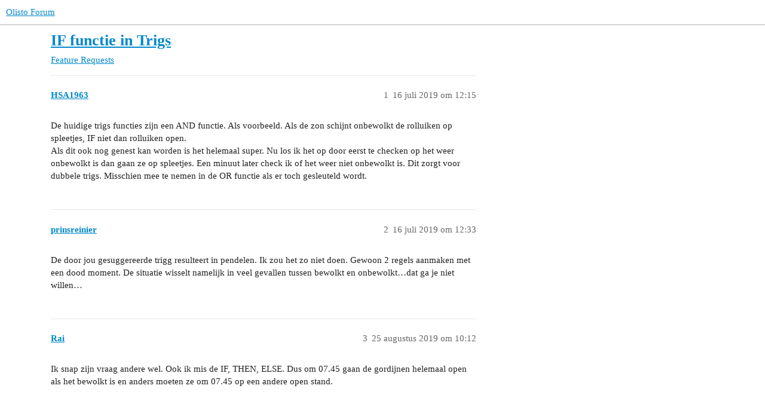

--- FILE ---
content_type: text/html; charset=utf-8
request_url: https://forum.olisto.com/t/if-functie-in-trigs/1615
body_size: 3044
content:
<!DOCTYPE html>
<html lang="nl">
  <head>
    <meta charset="utf-8">
    <title>IF functie in Trigs - Feature Requests - Olisto Forum</title>
    <meta name="description" content="De huidige trigs functies zijn een AND functie. Als voorbeeld. Als de zon schijnt onbewolkt de rolluiken op spleetjes, IF niet dan rolluiken open. 
Als dit ook nog genest kan worden is het helemaal super. Nu los ik het o&amp;hellip;">
    <meta name="generator" content="Discourse 3.2.0.beta4-dev - https://github.com/discourse/discourse version 13735f35fb026a2dab8576957c00eecac7ca839e">
<link rel="icon" type="image/png" href="https://forum.olisto.com/uploads/default/optimized/1X/e9a9b1846377f253ade1fd1e151dce771d0f9ad2_2_32x32.png">
<link rel="apple-touch-icon" type="image/png" href="https://forum.olisto.com/uploads/default/optimized/1X/cba4f90e6ba14c7e361d8fa0d31ed10044c7719c_2_180x180.png">
<meta name="theme-color" media="all" content="#ffffff">

<meta name="viewport" content="width=device-width, initial-scale=1.0, minimum-scale=1.0, user-scalable=yes, viewport-fit=cover">
<link rel="canonical" href="https://forum.olisto.com/t/if-functie-in-trigs/1615" />

<link rel="search" type="application/opensearchdescription+xml" href="https://forum.olisto.com/opensearch.xml" title="Olisto Forum Search">

    <link href="/stylesheets/color_definitions_basis__3_d47c9d6722479f4720d8fadb3bebc5bbb851a556.css?__ws=forum.olisto.com" media="all" rel="stylesheet" class="light-scheme"/>

  <link href="/stylesheets/desktop_62165d50e358c6b72c1527dc9d8176ff5cf546f1.css?__ws=forum.olisto.com" media="all" rel="stylesheet" data-target="desktop"  />



  <link href="/stylesheets/chat_62165d50e358c6b72c1527dc9d8176ff5cf546f1.css?__ws=forum.olisto.com" media="all" rel="stylesheet" data-target="chat"  />
  <link href="/stylesheets/checklist_62165d50e358c6b72c1527dc9d8176ff5cf546f1.css?__ws=forum.olisto.com" media="all" rel="stylesheet" data-target="checklist"  />
  <link href="/stylesheets/discourse-chat-integration_62165d50e358c6b72c1527dc9d8176ff5cf546f1.css?__ws=forum.olisto.com" media="all" rel="stylesheet" data-target="discourse-chat-integration"  />
  <link href="/stylesheets/discourse-details_62165d50e358c6b72c1527dc9d8176ff5cf546f1.css?__ws=forum.olisto.com" media="all" rel="stylesheet" data-target="discourse-details"  />
  <link href="/stylesheets/discourse-lazy-videos_62165d50e358c6b72c1527dc9d8176ff5cf546f1.css?__ws=forum.olisto.com" media="all" rel="stylesheet" data-target="discourse-lazy-videos"  />
  <link href="/stylesheets/discourse-local-dates_62165d50e358c6b72c1527dc9d8176ff5cf546f1.css?__ws=forum.olisto.com" media="all" rel="stylesheet" data-target="discourse-local-dates"  />
  <link href="/stylesheets/discourse-oauth2-basic_62165d50e358c6b72c1527dc9d8176ff5cf546f1.css?__ws=forum.olisto.com" media="all" rel="stylesheet" data-target="discourse-oauth2-basic"  />
  <link href="/stylesheets/discourse-presence_62165d50e358c6b72c1527dc9d8176ff5cf546f1.css?__ws=forum.olisto.com" media="all" rel="stylesheet" data-target="discourse-presence"  />
  <link href="/stylesheets/discourse-solved_62165d50e358c6b72c1527dc9d8176ff5cf546f1.css?__ws=forum.olisto.com" media="all" rel="stylesheet" data-target="discourse-solved"  />
  <link href="/stylesheets/discourse-topic-voting_62165d50e358c6b72c1527dc9d8176ff5cf546f1.css?__ws=forum.olisto.com" media="all" rel="stylesheet" data-target="discourse-topic-voting"  />
  <link href="/stylesheets/docker_manager_62165d50e358c6b72c1527dc9d8176ff5cf546f1.css?__ws=forum.olisto.com" media="all" rel="stylesheet" data-target="docker_manager"  />
  <link href="/stylesheets/footnote_62165d50e358c6b72c1527dc9d8176ff5cf546f1.css?__ws=forum.olisto.com" media="all" rel="stylesheet" data-target="footnote"  />
  <link href="/stylesheets/poll_62165d50e358c6b72c1527dc9d8176ff5cf546f1.css?__ws=forum.olisto.com" media="all" rel="stylesheet" data-target="poll"  />
  <link href="/stylesheets/spoiler-alert_62165d50e358c6b72c1527dc9d8176ff5cf546f1.css?__ws=forum.olisto.com" media="all" rel="stylesheet" data-target="spoiler-alert"  />
  <link href="/stylesheets/chat_desktop_62165d50e358c6b72c1527dc9d8176ff5cf546f1.css?__ws=forum.olisto.com" media="all" rel="stylesheet" data-target="chat_desktop"  />
  <link href="/stylesheets/discourse-topic-voting_desktop_62165d50e358c6b72c1527dc9d8176ff5cf546f1.css?__ws=forum.olisto.com" media="all" rel="stylesheet" data-target="discourse-topic-voting_desktop"  />
  <link href="/stylesheets/poll_desktop_62165d50e358c6b72c1527dc9d8176ff5cf546f1.css?__ws=forum.olisto.com" media="all" rel="stylesheet" data-target="poll_desktop"  />

  <link href="/stylesheets/desktop_theme_3_fd58055820f151c85bd6ae4d17661058ce6405ae.css?__ws=forum.olisto.com" media="all" rel="stylesheet" data-target="desktop_theme" data-theme-id="3" data-theme-name="light"/>

    
    <meta id="data-ga-universal-analytics" data-tracking-code="UA-72137015-7" data-json="{&quot;cookieDomain&quot;:&quot;auto&quot;}" data-auto-link-domains="">

  <script async src="https://www.googletagmanager.com/gtag/js?id=UA-72137015-7"></script>
  <link rel="preload" href="/assets/google-universal-analytics-v4-e154af4adb3c483a3aba7f9a7229b8881cdc5cf369290923d965a2ad30163ae8.js" as="script" data-discourse-entrypoint="google-universal-analytics-v4">
<script defer src="/assets/google-universal-analytics-v4-e154af4adb3c483a3aba7f9a7229b8881cdc5cf369290923d965a2ad30163ae8.js" data-discourse-entrypoint="google-universal-analytics-v4"></script>


        <link rel="alternate nofollow" type="application/rss+xml" title="RSS-feed van &#39;IF functie in Trigs&#39;" href="https://forum.olisto.com/t/if-functie-in-trigs/1615.rss" />
    <meta property="og:site_name" content="Olisto Forum" />
<meta property="og:type" content="website" />
<meta name="twitter:card" content="summary" />
<meta name="twitter:image" content="https://forum.olisto.com/uploads/default/original/1X/7f58a94173d45574bc4a140c21f5d89a7191b8bb.png" />
<meta property="og:image" content="https://forum.olisto.com/uploads/default/original/1X/7f58a94173d45574bc4a140c21f5d89a7191b8bb.png" />
<meta property="og:url" content="https://forum.olisto.com/t/if-functie-in-trigs/1615" />
<meta name="twitter:url" content="https://forum.olisto.com/t/if-functie-in-trigs/1615" />
<meta property="og:title" content="IF functie in Trigs" />
<meta name="twitter:title" content="IF functie in Trigs" />
<meta property="og:description" content="De huidige trigs functies zijn een AND functie. Als voorbeeld. Als de zon schijnt onbewolkt de rolluiken op spleetjes, IF niet dan rolluiken open.  Als dit ook nog genest kan worden is het helemaal super. Nu los ik het op door eerst te checken op het weer onbewolkt is dan gaan ze op spleetjes. Een minuut later check ik of het weer niet onbewolkt is. Dit zorgt voor dubbele trigs. Misschien mee te nemen in de OR functie als er toch gesleuteld wordt." />
<meta name="twitter:description" content="De huidige trigs functies zijn een AND functie. Als voorbeeld. Als de zon schijnt onbewolkt de rolluiken op spleetjes, IF niet dan rolluiken open.  Als dit ook nog genest kan worden is het helemaal super. Nu los ik het op door eerst te checken op het weer onbewolkt is dan gaan ze op spleetjes. Een minuut later check ik of het weer niet onbewolkt is. Dit zorgt voor dubbele trigs. Misschien mee te nemen in de OR functie als er toch gesleuteld wordt." />
<meta property="og:article:section" content="Feature Requests" />
<meta property="og:article:section:color" content="808281" />
<meta property="article:published_time" content="2019-07-16T12:15:18+00:00" />
<meta property="og:ignore_canonical" content="true" />


    <script type="application/ld+json">{"@context":"http://schema.org","@type":"QAPage","name":"IF functie in Trigs","mainEntity":{"@type":"Question","name":"IF functie in Trigs","text":"De huidige trigs functies zijn een AND functie. Als voorbeeld. Als de zon schijnt onbewolkt de rolluiken op spleetjes, IF niet dan rolluiken open.\n\nAls dit ook nog genest kan worden is het helemaal super. Nu los ik het op door eerst te checken op het weer onbewolkt is dan gaan ze op spleetjes. Een m&hellip;","upvoteCount":0,"answerCount":0,"datePublished":"2019-07-16T12:15:18.376Z","author":{"@type":"Person","name":"HSA1963","url":"https://forum.olisto.com/u/HSA1963"}}}</script>
  </head>
  <body class="crawler ">
    
    <header>
  <a href="/">
    Olisto Forum
  </a>
</header>

    <div id="main-outlet" class="wrap" role="main">
        <div id="topic-title">
    <h1>
      <a href="/t/if-functie-in-trigs/1615">IF functie in Trigs</a>
    </h1>

      <div class="topic-category" itemscope itemtype="http://schema.org/BreadcrumbList">
          <span itemprop="itemListElement" itemscope itemtype="http://schema.org/ListItem">
            <a href="/c/feature-requests/3" class="badge-wrapper bullet" itemprop="item">
              <span class='badge-category-bg' style='background-color: #808281'></span>
              <span class='badge-category clear-badge'>
                <span class='category-name' itemprop='name'>Feature Requests</span>
              </span>
            </a>
            <meta itemprop="position" content="1" />
          </span>
      </div>

  </div>

  

    <div itemscope itemtype='http://schema.org/DiscussionForumPosting'>
      <meta itemprop='headline' content='IF functie in Trigs'>
      <link itemprop='url' href='https://forum.olisto.com/t/if-functie-in-trigs/1615'>
        <meta itemprop='articleSection' content='Feature Requests'>
      <meta itemprop='keywords' content=''>
      <div itemprop='publisher' itemscope itemtype="http://schema.org/Organization">
        <meta itemprop='name' content='Olisto'>
          <div itemprop='logo' itemscope itemtype="http://schema.org/ImageObject">
            <meta itemprop='url' content='https://forum.olisto.com/uploads/default/original/1X/15641610826865fd38b1f8e36b1224a5e9897b82.png'>
          </div>
      </div>


          <div id='post_1'  class='topic-body crawler-post'>
            <div class='crawler-post-meta'>
              <span class="creator" itemprop="author" itemscope itemtype="http://schema.org/Person">
                <a itemprop="url" href='https://forum.olisto.com/u/HSA1963'><span itemprop='name'>HSA1963</span></a>
                
              </span>

                <link itemprop="mainEntityOfPage" href="https://forum.olisto.com/t/if-functie-in-trigs/1615">


              <span class="crawler-post-infos">
                  <time itemprop='datePublished' datetime='2019-07-16T12:15:18Z' class='post-time'>
                    16 juli 2019 om 12:15
                  </time>
                  <meta itemprop='dateModified' content='2019-07-16T12:15:18Z'>
              <span itemprop='position'>1</span>
              </span>
            </div>
            <div class='post' itemprop='text'>
              <p>De huidige trigs functies zijn een AND functie. Als voorbeeld. Als de zon schijnt onbewolkt de rolluiken op spleetjes, IF niet dan rolluiken open.<br>
Als dit ook nog genest kan worden is het helemaal super. Nu los ik het op door eerst te checken op het weer onbewolkt is dan gaan ze op spleetjes. Een minuut later check ik of het weer niet onbewolkt is. Dit zorgt voor dubbele trigs. Misschien mee te nemen in de OR functie als er toch gesleuteld wordt.</p>
            </div>

            <div itemprop="interactionStatistic" itemscope itemtype="http://schema.org/InteractionCounter">
              <meta itemprop="interactionType" content="http://schema.org/LikeAction"/>
              <meta itemprop="userInteractionCount" content="0" />
              <span class='post-likes'></span>
            </div>

            <div itemprop="interactionStatistic" itemscope itemtype="http://schema.org/InteractionCounter">
                <meta itemprop="interactionType" content="http://schema.org/CommentAction"/>
                <meta itemprop="userInteractionCount" content="0" />
              </div>

          </div>
          <div id='post_2' itemprop='comment' itemscope itemtype='http://schema.org/Comment' class='topic-body crawler-post'>
            <div class='crawler-post-meta'>
              <span class="creator" itemprop="author" itemscope itemtype="http://schema.org/Person">
                <a itemprop="url" href='https://forum.olisto.com/u/prinsreinier'><span itemprop='name'>prinsreinier</span></a>
                
              </span>



              <span class="crawler-post-infos">
                  <time itemprop='datePublished' datetime='2019-07-16T12:33:34Z' class='post-time'>
                    16 juli 2019 om 12:33
                  </time>
                  <meta itemprop='dateModified' content='2019-07-16T12:33:34Z'>
              <span itemprop='position'>2</span>
              </span>
            </div>
            <div class='post' itemprop='text'>
              <p>De door jou gesuggereerde trigg resulteert in pendelen. Ik zou het zo niet doen. Gewoon 2 regels aanmaken met een dood moment. De situatie wisselt namelijk in veel gevallen tussen bewolkt en onbewolkt…dat ga je niet willen…</p>
            </div>

            <div itemprop="interactionStatistic" itemscope itemtype="http://schema.org/InteractionCounter">
              <meta itemprop="interactionType" content="http://schema.org/LikeAction"/>
              <meta itemprop="userInteractionCount" content="0" />
              <span class='post-likes'></span>
            </div>

            <div itemprop="interactionStatistic" itemscope itemtype="http://schema.org/InteractionCounter">
                <meta itemprop="interactionType" content="http://schema.org/CommentAction"/>
                <meta itemprop="userInteractionCount" content="0" />
              </div>

          </div>
          <div id='post_3' itemprop='comment' itemscope itemtype='http://schema.org/Comment' class='topic-body crawler-post'>
            <div class='crawler-post-meta'>
              <span class="creator" itemprop="author" itemscope itemtype="http://schema.org/Person">
                <a itemprop="url" href='https://forum.olisto.com/u/Rai'><span itemprop='name'>Rai</span></a>
                
              </span>



              <span class="crawler-post-infos">
                  <time itemprop='datePublished' datetime='2019-08-25T10:12:27Z' class='post-time'>
                    25 augustus 2019 om 10:12
                  </time>
                  <meta itemprop='dateModified' content='2019-08-25T10:12:27Z'>
              <span itemprop='position'>3</span>
              </span>
            </div>
            <div class='post' itemprop='text'>
              <p>Ik snap zijn vraag andere wel. Ook ik mis de IF, THEN, ELSE. Dus om 07.45 gaan de gordijnen helemaal open als het bewolkt is en anders moeten ze om 07.45 op een andere open stand.</p>
            </div>

            <div itemprop="interactionStatistic" itemscope itemtype="http://schema.org/InteractionCounter">
              <meta itemprop="interactionType" content="http://schema.org/LikeAction"/>
              <meta itemprop="userInteractionCount" content="0" />
              <span class='post-likes'></span>
            </div>

            <div itemprop="interactionStatistic" itemscope itemtype="http://schema.org/InteractionCounter">
                <meta itemprop="interactionType" content="http://schema.org/CommentAction"/>
                <meta itemprop="userInteractionCount" content="0" />
              </div>

          </div>
    </div>


  




    </div>
    <footer class="container wrap">
  <nav class='crawler-nav'>
    <ul>
      <li itemscope itemtype='http://schema.org/SiteNavigationElement'>
        <span itemprop='name'>
          <a href='/' itemprop="url">Start </a>
        </span>
      </li>
      <li itemscope itemtype='http://schema.org/SiteNavigationElement'>
        <span itemprop='name'>
          <a href='/categories' itemprop="url">Categorieën </a>
        </span>
      </li>
      <li itemscope itemtype='http://schema.org/SiteNavigationElement'>
        <span itemprop='name'>
          <a href='/guidelines' itemprop="url">FAQ/Richtlijnen </a>
        </span>
      </li>
        <li itemscope itemtype='http://schema.org/SiteNavigationElement'>
          <span itemprop='name'>
            <a href='https://olisto.com/terms' itemprop="url">Gebruiksvoorwaarden </a>
          </span>
        </li>
        <li itemscope itemtype='http://schema.org/SiteNavigationElement'>
          <span itemprop='name'>
            <a href='https://olisto.com/privacy' itemprop="url">Privacybeleid </a>
          </span>
        </li>
    </ul>
  </nav>
  <p class='powered-by-link'>Mogelijk gemaakt door <a href="https://www.discourse.org">Discourse</a>, best bekeken met JavaScript ingeschakeld</p>
</footer>

    
    
  </body>
  
</html>


--- FILE ---
content_type: text/css
request_url: https://forum.olisto.com/stylesheets/discourse-oauth2-basic_62165d50e358c6b72c1527dc9d8176ff5cf546f1.css?__ws=forum.olisto.com
body_size: -79
content:
button.btn-social.oauth2_basic{background-color:#554df2}

/*# sourceMappingURL=discourse-oauth2-basic_62165d50e358c6b72c1527dc9d8176ff5cf546f1.css.map?__ws=forum.olisto.com */


--- FILE ---
content_type: text/css
request_url: https://forum.olisto.com/stylesheets/poll_62165d50e358c6b72c1527dc9d8176ff5cf546f1.css?__ws=forum.olisto.com
body_size: 2216
content:
div.poll{margin:1em 0;border:1px solid var(--primary-low);display:grid;grid-template-areas:"poll" "info" "buttons"}div.poll>*{box-sizing:border-box}@media screen and (min-width: calc(550px + 1px)){div.poll{grid-template-columns:1fr 10em;grid-template-areas:"poll info" "buttons buttons"}}div.poll ul,div.poll ol{margin:0;padding:0;list-style:none;display:inline-block;width:100%}div.poll li[data-poll-option-id]{color:var(--primary);padding:.5em 0;word-break:break-word}div.poll img:not([width]):not(.emoji),div.poll img:not([height]):not(.emoji){width:200px !important;height:200px !important;object-fit:contain}div.poll .poll-info{grid-area:info;display:flex;line-height:var(--line-height-medium);color:var(--primary-medium)}@media screen and (max-width: 550px){div.poll .poll-info{border-top:1px solid var(--primary-low);flex-direction:row-reverse}div.poll .poll-info_counts,div.poll .poll-info_instructions{padding:1em}}@media screen and (min-width: calc(550px + 1px)){div.poll .poll-info{gap:0 1em;padding:1em;border-left:1px solid var(--primary-low);flex-direction:column;justify-content:center;align-items:center}}div.poll .poll-info_counts{display:flex;flex-wrap:wrap;align-items:center;width:100%;gap:.25em 0}@media screen and (min-width: calc(550px + 1px)){div.poll .poll-info_counts{justify-content:center}}@media screen and (max-width: 550px){div.poll .poll-info_counts{flex:1 1 auto}}div.poll .poll-info_counts-count{gap:.25em;line-height:1;white-space:nowrap;text-align:left}div.poll .poll-info_counts-count .info-label,div.poll .poll-info_counts-count .info-number{display:inline;margin-right:.25em;text-align:center}@media screen and (max-width: 550px){div.poll .poll-info_counts-count:not(:last-child){margin-right:.75em}}@media screen and (min-width: calc(550px + 1px)){div.poll .poll-info_counts-count{display:flex;flex-direction:column;align-items:center}div.poll .poll-info_counts-count:not(:last-child){margin-bottom:.25em}div.poll .poll-info_counts-count .info-label,div.poll .poll-info_counts-count .info-number{margin:0}div.poll .poll-info_counts-count+.poll-info_counts-count{display:flex;flex-direction:row;flex-wrap:wrap;justify-content:center;min-width:0;gap:0 .33em;margin:.5em}div.poll .poll-info_counts-count+.poll-info_counts-count .info-number,div.poll .poll-info_counts-count+.poll-info_counts-count .info-label{font-size:var(--font-up-1);min-width:0;white-space:normal;line-height:var(--line-height-medium)}}@media screen and (min-width: calc(550px + 1px)){div.poll .poll-info_counts+.poll-info_instructions:not(:empty){margin-top:1.25em}}div.poll .poll-info_instructions{box-sizing:border-box;display:flex;flex-direction:column;justify-content:center;align-self:start}div.poll .poll-info_instructions:empty{display:none}@media screen and (min-width: calc(550px + 1px)){div.poll .poll-info_instructions{padding-top:1.25em}div.poll .poll-info_instructions:not(:empty){border-top:1px solid var(--primary-low)}}@media screen and (max-width: 550px){div.poll .poll-info_instructions{padding-right:1em;height:100%;flex:1 1 auto}div.poll .poll-info_instructions:not(:empty){border-right:1px solid var(--primary-low)}}div.poll .poll-info_instructions li{display:flex;gap:.5em}div.poll .poll-info_instructions li:not(:last-child){margin-bottom:.5em}@media screen and (min-width: calc(550px + 1px)){div.poll .poll-info_instructions li:not(:last-child){margin-bottom:1em}div.poll .poll-info_instructions li:not(:first-child:last-child) .d-icon{width:15%}div.poll .poll-info_instructions li:not(:first-child:last-child) span{width:85%}div.poll .poll-info_instructions li:first-child:last-child{display:inline;text-align:center}}div.poll .poll-info_instructions .d-icon{font-size:var(--font-down-1);margin-top:.2em}div.poll .poll-info .info-text{margin:.25em 0;display:block}@media screen and (min-width: calc(550px + 1px)){div.poll .poll-info .info-label{font-size:var(--font-up-2)}div.poll .poll-info .info-number{font-size:var(--font-up-6)}}div.poll .poll-container{grid-area:poll;padding:1em;width:100%;overflow:hidden;align-self:center}div.poll .poll-container li{cursor:pointer;font-size:var(--font-up-1)}div.poll .poll-container .poll-results-number-rating{font-size:var(--font-up-5)}div.poll .poll-title{border-bottom:1px solid var(--primary-low);margin-bottom:.5em;padding-bottom:.5em}div.poll .poll-buttons{grid-area:buttons;display:flex;flex-wrap:wrap;gap:.5em;width:100%;padding:1em;border-top:1px solid var(--primary-low)}div.poll .poll-buttons button{white-space:nowrap;align-self:start}div.poll .poll-buttons button .d-button-label{overflow:hidden;white-space:nowrap;text-overflow:ellipsis}@media screen and (max-width: 768px){div.poll .poll-buttons button{flex:1 1 0}div.poll .poll-buttons button:first-child:last-child{flex:0 1 auto}div.poll .poll-buttons button.toggle-results:first-child{flex:0 1 auto;margin-right:auto}}@media screen and (max-width: 450px){div.poll .poll-buttons button:first-child:last-child,div.poll .poll-buttons button.cast-votes{flex:1 1 100%}}div.poll .poll-buttons:empty{display:none}div.poll .poll-voters:not(:empty){min-height:30px;margin-bottom:.25em}div.poll .poll-voters:not(:empty) li{display:inline}div.poll .poll-voters-toggle-expand{width:100%;text-align:center}div.poll .poll-voters-toggle-expand .spinner{margin-top:.25em}div.poll .poll-buttons-dropdown{align-self:stretch}div.poll .poll-buttons-dropdown .label{display:none}div.poll .poll-buttons-dropdown .widget-dropdown{height:100%}div.poll .poll-buttons-dropdown .widget-dropdown-header{height:100%}div.poll .poll-buttons-dropdown .widget-dropdown-header .d-icon{margin:0}div.poll .poll-buttons-dropdown,div.poll .export-results,div.poll .toggle-status,div.poll .show-breakdown{margin-left:auto}div.poll .results>li{cursor:default;padding:.25em 0}div.poll .results>li:last-child{padding-bottom:0}div.poll .results .option p{margin:0}div.poll .results .percentage{float:right;color:var(--primary-medium);margin-left:.25em}div.poll .results .bar-back{background:var(--primary-low)}div.poll .results .bar{height:.75em;background:var(--primary-medium)}div.poll .results .chosen .bar{background:var(--tertiary)}div.poll[data-poll-type=number] li[data-poll-option-id]{display:inline-block;width:3.25em;margin-right:.25em}div.poll .pie-chart-legends{justify-content:center;text-align:center;margin-top:.5em}div.poll .pie-chart-legends .legend{align-items:center;cursor:pointer;display:inline-flex;flex-direction:row;margin-left:1em;font-size:var(--font-down-0)}div.poll .pie-chart-legends .legend .swatch{margin-right:.5em;display:inline-block;height:16px;width:16px}div.poll .poll-grouped-pies-controls{display:flex;justify-content:space-between}div.poll .poll-results-chart{overflow-y:auto;overflow-x:hidden}.d-editor-preview .poll li[data-poll-option-id]:before{position:relative;vertical-align:baseline;border:2px solid var(--primary);border-radius:50%;display:inline-block;margin-right:.5em;width:12px;height:12px;content:""}.d-editor-preview .poll[data-poll-type=multiple] li[data-poll-option-id]:before{border-radius:3px}body.crawler .poll .poll-info,body.crawler .poll .poll-button{display:none}.poll-ui-builder-modal .show-advanced{margin-left:auto;margin-right:0}.poll-ui-builder label{font-weight:bold}.poll-ui-builder .input-group{margin-bottom:15px}.poll-ui-builder .input-group input[type=number],.poll-ui-builder .input-group input[type=text],.poll-ui-builder .input-group input[type=time],.poll-ui-builder .input-group .combo-box,.poll-ui-builder .input-group .multi-select,.poll-ui-builder .input-group .select-kit-header,.poll-ui-builder .input-group .date-picker-wrapper{width:100%}.poll-ui-builder .input-group .date-picker-wrapper{margin-right:5px}.poll-ui-builder .input-group:last-child{margin-bottom:0}.poll-ui-builder .poll-public .d-toggle-switch--label{margin-bottom:0}.poll-ui-builder .radio-group{display:inline-block;margin-right:30px}.poll-ui-builder .radio-group input{vertical-align:top}.poll-ui-builder .radio-group label{display:inline-block}.poll-ui-builder .poll-type{display:block}.poll-ui-builder .poll-type .poll-type-value{border:none;color:var(--primary);display:inline-block;padding:6px 12px 3px}.poll-ui-builder .poll-type .poll-type-value.active{background-color:var(--quaternary);color:var(--secondary)}.poll-ui-builder .poll-options{margin-bottom:15px}.poll-ui-builder .poll-options .poll-option-value{align-items:flex-start;display:flex;justify-content:space-between;margin-bottom:0}.poll-ui-builder .poll-options .poll-option-value button{margin-left:.5rem}.poll-ui-builder .poll-options .poll-option-controls{margin-top:10px}.poll-ui-builder .poll-options .tip{display:inline-block;vertical-align:bottom}.poll-ui-builder .tip{display:block;font-size:var(--font-down-1);margin:-0.5em 0 .5em}.poll-ui-builder .d-editor-preview{width:100%}.poll-breakdown.modal .modal-inner-container{max-width:unset;width:90vw}.poll-breakdown.modal .modal-tabs{justify-content:flex-end}.poll-breakdown.modal .modal-body{display:grid;height:80vh;grid:auto-flow/2fr 5fr;padding:0}.poll-breakdown-sidebar{background:var(--primary-very-low);box-sizing:border-box;padding:1rem}.poll-breakdown-title{font-weight:600;margin:0;text-align:center}.poll-breakdown-total-votes{font-size:1.2rem;font-weight:600;margin-top:.5rem;text-align:center}.poll-breakdown-options{display:grid;list-style:none;margin:1.5rem 0 0 0}.poll-breakdown-option{align-items:center;border-radius:5px;column-gap:.66rem;cursor:default;display:grid;grid-template-columns:2.5rem 1fr;row-gap:.1rem;justify-content:start;padding:.5rem 1rem}.poll-breakdown-option-color{align-self:end;border:1px solid rgba(0,0,0,.15);grid-column:1;height:.6rem;justify-self:center;width:1.2rem}.poll-breakdown-option-count{align-self:start;font-size:.9rem;grid-column:1;justify-self:center}.poll-breakdown-option-text{grid-column:2;grid-row:1/3}.poll-breakdown-body{box-sizing:border-box;padding:1rem 2rem}.poll-breakdown-body-header{align-items:center;border-bottom:1px solid var(--primary-low);display:flex;flex:0 0 auto;padding-bottom:.5rem}.poll-breakdown-body-header-label{font-size:1.2rem;font-weight:600;margin:0}.poll-breakdown-dropdown{margin-left:1rem}.poll-breakdown-charts{display:grid;grid-template-columns:repeat(auto-fit, minmax(33.3%, 0.33fr))}.poll-breakdown-chart-container{display:flex;flex-direction:column;justify-content:flex-end;margin-top:1rem;position:relative}.poll-breakdown-chart-label{display:block;text-align:center}

/*# sourceMappingURL=poll_62165d50e358c6b72c1527dc9d8176ff5cf546f1.css.map?__ws=forum.olisto.com */
